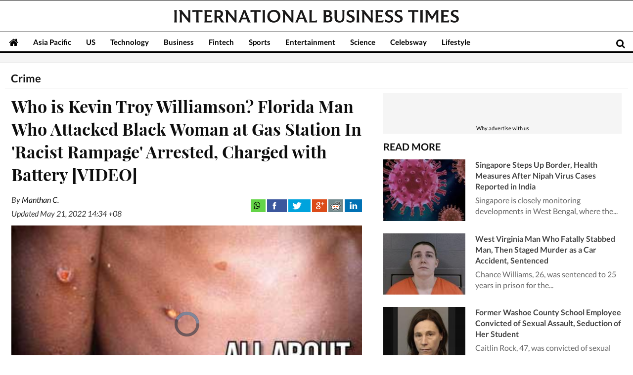

--- FILE ---
content_type: text/html; charset=utf-8
request_url: https://www.google.com/recaptcha/api2/aframe
body_size: 267
content:
<!DOCTYPE HTML><html><head><meta http-equiv="content-type" content="text/html; charset=UTF-8"></head><body><script nonce="D-3AR5JLLIIv8cs0fqnc8w">/** Anti-fraud and anti-abuse applications only. See google.com/recaptcha */ try{var clients={'sodar':'https://pagead2.googlesyndication.com/pagead/sodar?'};window.addEventListener("message",function(a){try{if(a.source===window.parent){var b=JSON.parse(a.data);var c=clients[b['id']];if(c){var d=document.createElement('img');d.src=c+b['params']+'&rc='+(localStorage.getItem("rc::a")?sessionStorage.getItem("rc::b"):"");window.document.body.appendChild(d);sessionStorage.setItem("rc::e",parseInt(sessionStorage.getItem("rc::e")||0)+1);localStorage.setItem("rc::h",'1769779676402');}}}catch(b){}});window.parent.postMessage("_grecaptcha_ready", "*");}catch(b){}</script></body></html>

--- FILE ---
content_type: application/javascript; charset=utf-8
request_url: https://fundingchoicesmessages.google.com/f/AGSKWxWB3GtfgkE7A42wXPb8rcQ2EZcd8dgixzhHbfGM8MBwAFA_TrTNz3lzKA9jhKgjWXWpMM3mMqEU9TKxF4gbslQdgsJUAkzL4iqKDZiGDE13i9h_-zGUMJ0n3DCcE-k22gWVviR5eeiKrEPQwBmAELs279oZZN01TVs9vSR6E-qzvXMnrDANlGjBxYoH/_/adview_.com/iplgadshow.advert..650x100./intelliad.
body_size: -1284
content:
window['016e4648-ae2e-4056-aac8-d0e33d5b1b4f'] = true;